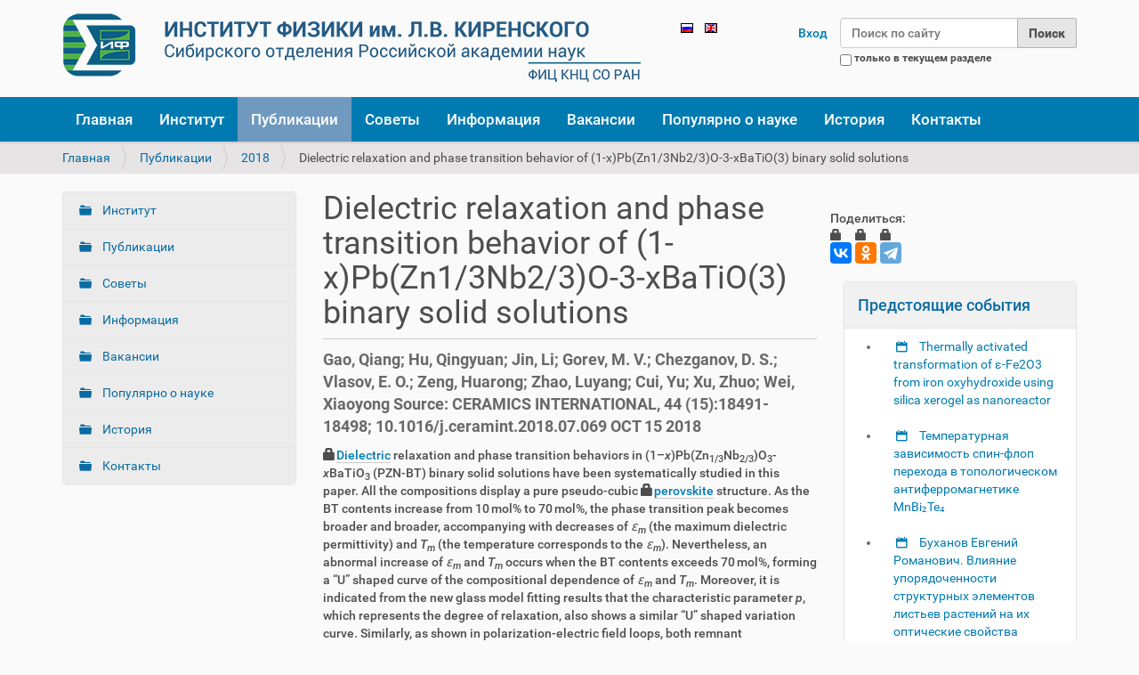

--- FILE ---
content_type: text/html;charset=utf-8
request_url: http://kirensky.ru/ru/publikacii/2018/dielectric-relaxation-and-phase-transition-behavior-of-1-x-pb-zn1-3nb2-3-o-3-xbatio-3-binary-solid-solutions?set_language=ru
body_size: 8816
content:
<!DOCTYPE html>
<html xmlns="http://www.w3.org/1999/xhtml" lang="ru" xml:lang="ru">
  <head><meta http-equiv="Content-Type" content="text/html; charset=UTF-8" />
    <title>Dielectric relaxation and phase transition behavior of (1-x)Pb(Zn1/3Nb2/3)O-3-xBaTiO(3) binary solid solutions — Русский</title>
    <link rel="shortcut icon" type="image/x-icon" href="/++theme++social/barceloneta-favicon.ico" />
    <link rel="apple-touch-icon" href="/++theme++social/barceloneta-apple-touch-icon.png" />
    <link rel="apple-touch-icon-precomposed" sizes="144x144" href="/++theme++social/barceloneta-apple-touch-icon-144x144-precomposed.png" />
    <link rel="apple-touch-icon-precomposed" sizes="114x114" href="/++theme++social/barceloneta-apple-touch-icon-114x114-precomposed.png" />
    <link rel="apple-touch-icon-precomposed" sizes="72x72" href="/++theme++social/barceloneta-apple-touch-icon-72x72-precomposed.png" />
    <link rel="apple-touch-icon-precomposed" sizes="57x57" href="/++theme++social/barceloneta-apple-touch-icon-57x57-precomposed.png" />
    <link rel="apple-touch-icon-precomposed" href="/++theme++social/barceloneta-apple-touch-icon-precomposed.png" />
  <meta name="DC.description" content="Gao, Qiang; Hu, Qingyuan; Jin, Li; Gorev, M. V.; Chezganov, D. S.; Vlasov, E. O.; Zeng, Huarong; Zhao, Luyang; Cui, Yu; Xu, Zhuo; Wei, Xiaoyong  Source: CERAMICS INTERNATIONAL, 44 (15):18491-18498; 10.1016/j.ceramint.2018.07.069 OCT 15 2018" /><meta name="description" content="Gao, Qiang; Hu, Qingyuan; Jin, Li; Gorev, M. V.; Chezganov, D. S.; Vlasov, E. O.; Zeng, Huarong; Zhao, Luyang; Cui, Yu; Xu, Zhuo; Wei, Xiaoyong  Source: CERAMICS INTERNATIONAL, 44 (15):18491-18498; 10.1016/j.ceramint.2018.07.069 OCT 15 2018" /><meta name="DC.format" content="text/plain" /><meta name="DC.type" content="Страница" /><meta name="DC.date.valid_range" content="2018/10/18 - " /><meta name="keywords" content="2018, publication, CERAMICS INTERNATIONAL" /><meta name="DC.date.modified" content="2018-10-18T02:20:18+00:00" /><meta name="DC.subject" content="2018, publication, CERAMICS INTERNATIONAL" /><meta name="DC.date.created" content="2018-10-18T02:20:11+00:00" /><meta name="DC.language" content="ru" /><meta content="summary" name="twitter:card" /><meta content="Dielectric relaxation and phase transition behavior of (1-x)Pb(Zn1/3Nb2/3)O-3-xBaTiO(3) binary solid solutions" name="twitter:title" /><meta content="Институт физики ФИЦ КНЦ СО РАН" property="og:site_name" /><meta content="Dielectric relaxation and phase transition behavior of (1-x)Pb(Zn1/3Nb2/3)O-3-xBaTiO(3) binary solid solutions" property="og:title" /><meta content="website" property="og:type" /><meta content="iphkirensky" property="fb:app_id" /><meta content="https://www.facebook.com/iphkirensky" property="og:article:publisher" /><meta content="Gao, Qiang; Hu, Qingyuan; Jin, Li; Gorev, M. V.; Chezganov, D. S.; Vlasov, E. O.; Zeng, Huarong; Zhao, Luyang; Cui, Yu; Xu, Zhuo; Wei, Xiaoyong  Source: CERAMICS INTERNATIONAL, 44 (15):18491-18498; 10.1016/j.ceramint.2018.07.069 OCT 15 2018" name="twitter:description" /><meta content="http://kirensky.ru/ru/publikacii/2018/dielectric-relaxation-and-phase-transition-behavior-of-1-x-pb-zn1-3nb2-3-o-3-xbatio-3-binary-solid-solutions" name="twitter:url" /><meta content="Gao, Qiang; Hu, Qingyuan; Jin, Li; Gorev, M. V.; Chezganov, D. S.; Vlasov, E. O.; Zeng, Huarong; Zhao, Luyang; Cui, Yu; Xu, Zhuo; Wei, Xiaoyong  Source: CERAMICS INTERNATIONAL, 44 (15):18491-18498; 10.1016/j.ceramint.2018.07.069 OCT 15 2018" property="og:description" /><meta content="http://kirensky.ru/ru/publikacii/2018/dielectric-relaxation-and-phase-transition-behavior-of-1-x-pb-zn1-3nb2-3-o-3-xbatio-3-binary-solid-solutions" property="og:url" /><meta content="http://kirensky.ru/@@site-logo/logo.png" name="twitter:image" /><meta content="http://kirensky.ru/@@site-logo/logo.png" property="og:image" /><meta content="image/png" property="og:image:type" /><meta name="viewport" content="width=device-width, initial-scale=1.0" /><meta name="google-site-verification" content="MQZT1e34eBk4NzIJ14S_8nHK5qflQ16IN5IZaDIj7ZU" /><meta name="google-site-verification" content="02zLuV3NU2QUqHFqPEg6wjw9mQvAHBSzAibFfrm69_c" /><meta name="generator" content="Plone - http://plone.com" /><link rel="alternate" hreflang="ru" href="http://kirensky.ru/ru/likacii/2018/dielectric-relaxation-and-phase-transition-behavior-of-1-x-pb-zn1-3nb2-3-o-3-xbatio-3-binary-solid-solutions" /><link rel="alternate" hreflang="en" href="http://kirensky.ru/en/lications/2018/dielectric-relaxation-and-phase-transition-behavior-of-1-x-pb-zn1-3nb2-3-o-3-xbatio-3-binary-solid-solutions" /><link rel="canonical" href="http://kirensky.ru/ru/publikacii/2018/dielectric-relaxation-and-phase-transition-behavior-of-1-x-pb-zn1-3nb2-3-o-3-xbatio-3-binary-solid-solutions" /><link rel="search" href="http://kirensky.ru/ru/@@search" title="Поиск на этом сайте" /><link rel="stylesheet" type="text/css" href="http://kirensky.ru/++plone++production/++unique++2017-03-20T13:12:44.792000/default.css" data-bundle="production" /><link rel="stylesheet" type="text/css" href="http://kirensky.ru//++theme++social/less/barceloneta-compiled.css" data-bundle="diazo" /><script type="text/javascript">PORTAL_URL = 'http://kirensky.ru';</script><script type="text/javascript" src="http://kirensky.ru/++plone++production/++unique++2017-03-20T13:12:44.792000/default.js" data-bundle="production"></script></head>
  <body id="visual-portal-wrapper" class="template-document_view portaltype-document site-ru section-publikacii subsection-2018 subsection-2018-dielectric-relaxation-and-phase-transition-behavior-of-1-x-pb-zn1-3nb2-3-o-3-xbatio-3-binary-solid-solutions icons-on thumbs-on frontend viewpermission-view userrole-anonymous pat-markspeciallinks" dir="ltr" data-i18ncatalogurl="http://kirensky.ru/plonejsi18n" data-pat-plone-modal="{&quot;actionOptions&quot;: {&quot;displayInModal&quot;: false}}" data-view-url="http://kirensky.ru/ru/publikacii/2018/dielectric-relaxation-and-phase-transition-behavior-of-1-x-pb-zn1-3nb2-3-o-3-xbatio-3-binary-solid-solutions" data-pat-tinymce="{&quot;loadingBaseUrl&quot;: &quot;http://kirensky.ru/ru/++plone++static/components/tinymce-builded/js/tinymce&quot;, &quot;relatedItems&quot;: {&quot;sort_order&quot;: &quot;ascending&quot;, &quot;vocabularyUrl&quot;: &quot;http://kirensky.ru/ru/@@getVocabulary?name=plone.app.vocabularies.Catalog&quot;, &quot;sort_on&quot;: &quot;sortable_title&quot;, &quot;folderTypes&quot;: [&quot;Folder&quot;, &quot;Large Plone Folder&quot;, &quot;Plone Site&quot;, &quot;LIF&quot;], &quot;rootPath&quot;: &quot;/kir/ru&quot;}, &quot;prependToScalePart&quot;: &quot;/@@images/image/&quot;, &quot;linkAttribute&quot;: &quot;UID&quot;, &quot;prependToUrl&quot;: &quot;/ru/resolveuid/&quot;, &quot;imageTypes&quot;: [&quot;Image&quot;], &quot;upload&quot;: {&quot;maxFiles&quot;: 1, &quot;currentPath&quot;: &quot;/publikacii/2018&quot;, &quot;initialFolder&quot;: &quot;cfc4e86e99094bf1865491d96b5d12a6&quot;, &quot;baseUrl&quot;: &quot;http://kirensky.ru/ru&quot;, &quot;uploadMultiple&quot;: false, &quot;relativePath&quot;: &quot;@@fileUpload&quot;, &quot;showTitle&quot;: false}, &quot;tiny&quot;: {&quot;templates&quot;: {}, &quot;content_css&quot;: &quot;http://kirensky.ru/ru/++plone++static/plone-compiled.css,http://kirensky.ru/ru/++plone++static/tinymce-styles.css,http://kirensky.ru/ru/++plone++static/components/tinymce-builded/js/tinymce/skins/lightgray/content.min.css,http://kirensky.ru/ru/++theme++social/less/barceloneta-compiled.css&quot;, &quot;external_plugins&quot;: {}, &quot;plugins&quot;: [&quot;plonelink&quot;, &quot;ploneimage&quot;, &quot;importcss&quot;, &quot;advlist&quot;, &quot;code&quot;, &quot;fullscreen&quot;, &quot;hr&quot;, &quot;lists&quot;, &quot;media&quot;, &quot;nonbreaking&quot;, &quot;noneditable&quot;, &quot;pagebreak&quot;, &quot;paste&quot;, &quot;preview&quot;, &quot;print&quot;, &quot;searchreplace&quot;, &quot;tabfocus&quot;, &quot;table&quot;, &quot;visualchars&quot;, &quot;wordcount&quot;, &quot;autoresize&quot;], &quot;toolbar&quot;: &quot;ltr rtl | undo redo | styleselect | bold italic | alignleft aligncenter alignright alignjustify | bullist numlist outdent indent | unlink plonelink ploneimage&quot;, &quot;menubar&quot;: [&quot;edit&quot;, &quot;table&quot;, &quot;format&quot;, &quot;toolsview&quot;, &quot;insert&quot;], &quot;autoresize_max_height&quot;: 1000, &quot;importcss_file_filter&quot;: &quot;http://kirensky.ru/ru/++plone++static/tinymce-styles.css&quot;, &quot;menu&quot;: {&quot;insert&quot;: {&quot;items&quot;: &quot;link media | template hr&quot;, &quot;title&quot;: &quot;Insert&quot;}, &quot;format&quot;: {&quot;items&quot;: &quot;bold italic underline strikethrough superscript subscript | formats | removeformat&quot;, &quot;title&quot;: &quot;Format&quot;}, &quot;edit&quot;: {&quot;items&quot;: &quot;undo redo | cut copy paste pastetext | searchreplace textpattern selectall | textcolor&quot;, &quot;title&quot;: &quot;Edit&quot;}, &quot;table&quot;: {&quot;items&quot;: &quot;inserttable tableprops deletetable | cell row column&quot;, &quot;title&quot;: &quot;Table&quot;}, &quot;tools&quot;: {&quot;items&quot;: &quot;spellchecker charmap emoticons insertdatetime layer code&quot;, &quot;title&quot;: &quot;Tools&quot;}, &quot;view&quot;: {&quot;items&quot;: &quot;visualaid visualchars visualblocks preview fullpage fullscreen&quot;, &quot;title&quot;: &quot;View&quot;}}, &quot;browser_spellcheck&quot;: true, &quot;entity_encoding&quot;: &quot;raw&quot;, &quot;style_formats&quot;: [{&quot;items&quot;: [{&quot;title&quot;: &quot;Header 1&quot;, &quot;format&quot;: &quot;h1&quot;}, {&quot;title&quot;: &quot;Header 2&quot;, &quot;format&quot;: &quot;h2&quot;}, {&quot;title&quot;: &quot;Header 3&quot;, &quot;format&quot;: &quot;h3&quot;}, {&quot;title&quot;: &quot;Header 4&quot;, &quot;format&quot;: &quot;h4&quot;}, {&quot;title&quot;: &quot;Header 5&quot;, &quot;format&quot;: &quot;h5&quot;}, {&quot;title&quot;: &quot;Header 6&quot;, &quot;format&quot;: &quot;h6&quot;}], &quot;title&quot;: &quot;Headers&quot;}, {&quot;items&quot;: [{&quot;title&quot;: &quot;Paragraph&quot;, &quot;format&quot;: &quot;p&quot;}, {&quot;title&quot;: &quot;Blockquote&quot;, &quot;format&quot;: &quot;blockquote&quot;}, {&quot;title&quot;: &quot;Div&quot;, &quot;format&quot;: &quot;div&quot;}, {&quot;title&quot;: &quot;Pre&quot;, &quot;format&quot;: &quot;pre&quot;}], &quot;title&quot;: &quot;Block&quot;}, {&quot;items&quot;: [{&quot;title&quot;: &quot;Bold&quot;, &quot;icon&quot;: &quot;bold&quot;, &quot;format&quot;: &quot;bold&quot;}, {&quot;title&quot;: &quot;Italic&quot;, &quot;icon&quot;: &quot;italic&quot;, &quot;format&quot;: &quot;italic&quot;}, {&quot;title&quot;: &quot;Underline&quot;, &quot;icon&quot;: &quot;underline&quot;, &quot;format&quot;: &quot;underline&quot;}, {&quot;title&quot;: &quot;Strikethrough&quot;, &quot;icon&quot;: &quot;strikethrough&quot;, &quot;format&quot;: &quot;strikethrough&quot;}, {&quot;title&quot;: &quot;Superscript&quot;, &quot;icon&quot;: &quot;superscript&quot;, &quot;format&quot;: &quot;superscript&quot;}, {&quot;title&quot;: &quot;Subscript&quot;, &quot;icon&quot;: &quot;subscript&quot;, &quot;format&quot;: &quot;subscript&quot;}, {&quot;title&quot;: &quot;Code&quot;, &quot;icon&quot;: &quot;code&quot;, &quot;format&quot;: &quot;code&quot;}], &quot;title&quot;: &quot;Inline&quot;}, {&quot;items&quot;: [{&quot;title&quot;: &quot;Left&quot;, &quot;icon&quot;: &quot;alignleft&quot;, &quot;format&quot;: &quot;alignleft&quot;}, {&quot;title&quot;: &quot;Center&quot;, &quot;icon&quot;: &quot;aligncenter&quot;, &quot;format&quot;: &quot;aligncenter&quot;}, {&quot;title&quot;: &quot;Right&quot;, &quot;icon&quot;: &quot;alignright&quot;, &quot;format&quot;: &quot;alignright&quot;}, {&quot;title&quot;: &quot;Justify&quot;, &quot;icon&quot;: &quot;alignjustify&quot;, &quot;format&quot;: &quot;alignjustify&quot;}], &quot;title&quot;: &quot;Alignment&quot;}, {&quot;items&quot;: [{&quot;title&quot;: &quot;Listing&quot;, &quot;classes&quot;: &quot;listing&quot;, &quot;selector&quot;: &quot;table&quot;}], &quot;title&quot;: &quot;Tables&quot;}], &quot;resize&quot;: &quot;both&quot;, &quot;formats&quot;: {&quot;clearfix&quot;: {&quot;classes&quot;: &quot;clearfix&quot;, &quot;block&quot;: &quot;div&quot;}, &quot;discreet&quot;: {&quot;inline&quot;: &quot;span&quot;, &quot;classes&quot;: &quot;discreet&quot;}}, &quot;importcss_append&quot;: true}, &quot;base_url&quot;: &quot;http://kirensky.ru/ru/publikacii/2018/dielectric-relaxation-and-phase-transition-behavior-of-1-x-pb-zn1-3nb2-3-o-3-xbatio-3-binary-solid-solutions&quot;}" data-pat-markspeciallinks="{&quot;external_links_open_new_window&quot;: &quot;False&quot;,&quot;mark_special_links&quot;: &quot;True&quot;}" data-portal-url="http://kirensky.ru" data-pat-pickadate="{&quot;date&quot;: {&quot;selectYears&quot;: 200}, &quot;time&quot;: {&quot;interval&quot;: 5 } }" data-base-url="http://kirensky.ru/ru/publikacii/2018/dielectric-relaxation-and-phase-transition-behavior-of-1-x-pb-zn1-3nb2-3-o-3-xbatio-3-binary-solid-solutions"><div class="outer-wrapper">
      <header id="content-header">
        <div class="container">
          
      <div id="portal-header">
    <a id="portal-logo" title="Русский" href="http://kirensky.ru/ru">
    <img src="http://kirensky.ru/@@site-logo/logo.png" alt="Институт физики ФИЦ КНЦ СО РАН" title="Институт физики ФИЦ КНЦ СО РАН" /></a>

<div id="portal-searchbox">

    <form id="searchGadget_form" action="http://kirensky.ru/ru/@@search" role="search" data-pat-livesearch="ajaxUrl:http://kirensky.ru/ru/@@ajax-search" class="pat-livesearch">

        <div class="LSBox">
        <label class="hiddenStructure" for="searchGadget">Поиск</label>

        <input name="SearchableText" type="text" size="18" id="searchGadget" title="Поиск по сайту" placeholder="Поиск по сайту" class="searchField" />

        <input class="searchButton" type="submit" value="Поиск" />

        <div class="searchSection">
            <input id="searchbox_currentfolder_only" class="noborder" type="checkbox" name="path" value="/kir/ru/publikacii/2018" />
            <label for="searchbox_currentfolder_only" style="cursor: pointer">только в текущем разделе</label>
        </div>
        </div>
    </form>

    <div id="portal-advanced-search" class="hiddenStructure">
        <a href="http://kirensky.ru/ru/@@search">Расширенный поиск</a>
    </div>

</div>

<div id="portal-anontools">
  <ul>
    <li>
      
          <a title="Вход" data-pat-plone-modal="{&quot;prependContent&quot;: &quot;.portalMessage&quot;, &quot;title&quot;: &quot;Log in&quot;, &quot;width&quot;: &quot;26em&quot;}" id="personaltools-login" href="http://kirensky.ru/ru/login" class="pat-plone-modal">Вход</a>
      
    </li>
  </ul>
</div>


<ul id="portal-languageselector">
    
    <li class="currentLanguage language-ru">
        <a href="http://kirensky.ru/@@multilingual-selector/6e970353a4ab46f6b4415b877d9a9daa/ru?set_language=ru" title="Русский">
                <img width="14" height="11" alt="Русский" src="http://kirensky.ru/++resource++country-flags/ru.gif" title="Русский" />
            </a>
    </li>
    
    <li class="language-en">
        <a href="http://kirensky.ru/@@multilingual-selector/6e970353a4ab46f6b4415b877d9a9daa/en?set_language=en" title="English">
                <img width="14" height="11" alt="English" src="http://kirensky.ru/++resource++country-flags/gb.gif" title="English" />
            </a>
    </li>
    
</ul>

</div>

    
          
        </div>
      </header>
      <div id="mainnavigation-wrapper">
        <div id="mainnavigation">

  <p class="hiddenStructure">Навигация</p>
  <nav class="plone-navbar" id="portal-globalnav-wrapper">
    <div class="container">
      <div class="plone-navbar-header">
        <button type="button" class="plone-navbar-toggle" data-toggle="collapse" data-target="#portal-globalnav-collapse">
          <span class="sr-only">Toggle navigation</span>
          <span class="icon-bar"></span>
          <span class="icon-bar"></span>
          <span class="icon-bar"></span>
        </button>
      </div>

      <div class="plone-collapse plone-navbar-collapse" id="portal-globalnav-collapse">
        <ul class="plone-nav plone-navbar-nav" id="portal-globalnav">
            
              <li id="portaltab-index_html">
                  <a href="http://kirensky.ru/ru" title="">Главная</a>
              </li>
            
              <li id="portaltab-institute">
                  <a href="http://kirensky.ru/ru/institute" title="">Институт</a>
              </li>
            
              <li id="portaltab-publikacii" class="selected">
                  <a href="http://kirensky.ru/ru/publikacii" title="">Публикации</a>
              </li>
            
              <li id="portaltab-councils">
                  <a href="http://kirensky.ru/ru/councils" title="">Советы</a>
              </li>
            
              <li id="portaltab-info">
                  <a href="http://kirensky.ru/ru/info" title="">Информация</a>
              </li>
            
              <li id="portaltab-vakansii">
                  <a href="http://kirensky.ru/ru/vakansii" title="">Вакансии</a>
              </li>
            
              <li id="portaltab-pop_sci">
                  <a href="http://kirensky.ru/ru/pop_sci" title="">Популярно о науке</a>
              </li>
            
              <li id="portaltab-history">
                  <a href="http://kirensky.ru/ru/history" title="">История</a>
              </li>
            
              <li id="portaltab-kontakty">
                  <a href="http://kirensky.ru/ru/kontakty" title="">Контакты</a>
              </li>
            
        </ul>
      </div>
    </div>
  </nav>


</div>
      </div>
      
      <div id="above-content-wrapper">
          <section id="viewlet-above-content"><nav id="portal-breadcrumbs" class="plone-breadcrumb">
  <div class="container">
    <span id="breadcrumbs-you-are-here" class="hiddenStructure">Вы здесь:</span>
    <ol aria-labelledby="breadcrumbs-you-are-here">
      <li id="breadcrumbs-home">
        <a href="http://kirensky.ru/ru">Главная</a>
      </li>
      <li id="breadcrumbs-1">
        
          <a href="http://kirensky.ru/ru/publikacii">Публикации</a>
          
        
      </li>
      <li id="breadcrumbs-2">
        
          <a href="http://kirensky.ru/ru/publikacii/2018">2018</a>
          
        
      </li>
      <li id="breadcrumbs-3">
        
          
          <span id="breadcrumbs-current">Dielectric relaxation and phase transition behavior of (1-x)Pb(Zn1/3Nb2/3)O-3-xBaTiO(3) binary solid solutions</span>
        
      </li>
    </ol>
  </div>
</nav>

</section>
      </div>
      <div class="container">
          
        <div class="row">
          <aside id="global_statusmessage">
      

      <div>
      </div>
    </aside>
        </div>
        <main id="main-container" class="row row-offcanvas row-offcanvas-right">
          <div class="col-xs-6 col-sm-3 sidebar-offcanvas">
        <aside id="portal-column-one">
          <div class="portletWrapper" id="portletwrapper-706c6f6e652e6c656674636f6c756d6e0a636f6e746578740a2f6b69720a6e617669676174696f6e" data-portlethash="706c6f6e652e6c656674636f6c756d6e0a636f6e746578740a2f6b69720a6e617669676174696f6e">
<section class="portlet portletNavigationTree" role="navigation">

    <header class="portletHeader hiddenStructure">
        <a href="http://kirensky.ru/ru/sitemap" class="tile">Навигация</a>
    </header>

    <nav class="portletContent lastItem">
        <ul class="navTree navTreeLevel0">
            
            



<li class="navTreeItem visualNoMarker navTreeFolderish section-institute">

    

        <a href="http://kirensky.ru/ru/institute" title="" class="state-published navTreeFolderish contenttype-folder">
            
            Институт
        </a>

        

    
</li>

<li class="navTreeItem visualNoMarker navTreeItemInPath navTreeFolderish section-publikacii">

    

        <a href="http://kirensky.ru/ru/publikacii" title="" class="state-published navTreeItemInPath navTreeFolderish contenttype-folder">
            
            Публикации
        </a>

        
            
        

    
</li>

<li class="navTreeItem visualNoMarker navTreeFolderish section-councils">

    

        <a href="http://kirensky.ru/ru/councils" title="" class="state-published navTreeFolderish contenttype-folder">
            
            Советы
        </a>

        

    
</li>

<li class="navTreeItem visualNoMarker navTreeFolderish section-info">

    

        <a href="http://kirensky.ru/ru/info" title="" class="state-published navTreeFolderish contenttype-folder">
            
            Информация
        </a>

        

    
</li>

<li class="navTreeItem visualNoMarker navTreeFolderish section-vakansii">

    

        <a href="http://kirensky.ru/ru/vakansii" title="" class="state-published navTreeFolderish contenttype-folder">
            
            Вакансии
        </a>

        

    
</li>

<li class="navTreeItem visualNoMarker navTreeFolderish section-pop_sci">

    

        <a href="http://kirensky.ru/ru/pop_sci" title="" class="state-published navTreeFolderish contenttype-folder">
            
            Популярно о науке
        </a>

        

    
</li>

<li class="navTreeItem visualNoMarker navTreeFolderish section-history">

    

        <a href="http://kirensky.ru/ru/history" title="" class="state-published navTreeFolderish contenttype-folder">
            
            История
        </a>

        

    
</li>

<li class="navTreeItem visualNoMarker navTreeFolderish section-kontakty">

    

        <a href="http://kirensky.ru/ru/kontakty" title="" class="state-published navTreeFolderish contenttype-folder">
            
            Контакты
        </a>

        

    
</li>




        </ul>
    </nav>
</section>

</div>
        </aside>
      </div>          
           

    

    <div class="col-xs-12 col-sm-6">
      <div class="row">
        <div class="col-xs-12 col-sm-12">
          <article id="content">

          

          <header>
            <div id="viewlet-above-content-title"><span id="social-tags-body" style="display: none" itemscope="" itemtype="http://schema.org/WebPage">
  <span itemprop="name">Dielectric relaxation and phase transition behavior of (1-x)Pb(Zn1/3Nb2/3)O-3-xBaTiO(3) binary solid solutions</span>
  <span itemprop="description">Gao, Qiang; Hu, Qingyuan; Jin, Li; Gorev, M. V.; Chezganov, D. S.; Vlasov, E. O.; Zeng, Huarong; Zhao, Luyang; Cui, Yu; Xu, Zhuo; Wei, Xiaoyong  Source: CERAMICS INTERNATIONAL, 44 (15):18491-18498; 10.1016/j.ceramint.2018.07.069 OCT 15 2018</span>
  <span itemprop="url">http://kirensky.ru/ru/publikacii/2018/dielectric-relaxation-and-phase-transition-behavior-of-1-x-pb-zn1-3nb2-3-o-3-xbatio-3-binary-solid-solutions</span>
  <span itemprop="image">http://kirensky.ru/@@site-logo/logo.png</span>
</span>
</div>
            
                <h1 class="documentFirstHeading">Dielectric relaxation and phase transition behavior of (1-x)Pb(Zn1/3Nb2/3)O-3-xBaTiO(3) binary solid solutions</h1>
            
            <div id="viewlet-below-content-title"></div>

            
                <div class="documentDescription description">Gao, Qiang; Hu, Qingyuan; Jin, Li; Gorev, M. V.; Chezganov, D. S.; Vlasov, E. O.; Zeng, Huarong; Zhao, Luyang; Cui, Yu; Xu, Zhuo; Wei, Xiaoyong  Source: CERAMICS INTERNATIONAL, 44 (15):18491-18498; 10.1016/j.ceramint.2018.07.069 OCT 15 2018</div>
            
          </header>

          <section id="viewlet-above-content-body">
</section>
          <section id="content-core">
            

  <div id="parent-fieldname-text" class=""><p><a title="Learn more about Dielectrics" href="https://www.sciencedirect.com/topics/materials-science/dielectrics">Dielectric</a> relaxation and phase transition behaviors in (1–<em>x</em>)Pb(Zn<sub>1/3</sub>Nb<sub>2/3</sub>)O<sub>3</sub>-<em>x</em>BaTiO<sub>3</sub> (PZN-BT) binary solid solutions have been systematically studied in this paper. All the compositions display a pure pseudo-cubic <a title="Learn more about Perovskites" href="https://www.sciencedirect.com/topics/materials-science/perovskites">perovskite</a> structure. As the BT contents increase from 10 mol% to 70 mol%, the phase transition peak becomes broader and broader, accompanying with decreases of <em>ɛ</em><sub><em>m</em></sub> (the maximum dielectric permittivity) and <em>T</em><sub><em>m</em></sub> (the temperature corresponds to the <em>ɛ</em><sub><em>m</em></sub>). Nevertheless, an abnormal increase of <em>ɛ</em><sub><em>m</em></sub> and <em>T</em><sub><em>m</em></sub> occurs when the BT contents exceeds 70 mol%, forming a “U” shaped curve of the compositional dependence of <em>ɛ</em><sub><em>m</em></sub> and <em>T</em><sub><em>m</em></sub>. Moreover, it is indicated from the new glass model fitting results that the characteristic parameter <em>p</em>, which represents the degree of relaxation, also shows a similar “U” shaped variation curve. Similarly, as shown in polarization-electric field loops, both remnant polarizations (<em>P</em><sub><em>r</em></sub>) and coercive fields (<em>E</em><sub><em>c</em></sub>) display the “U” shaped curve as the BT content changes from 10 mol% to 80 mol%. Finally, according to the similar variation of these key parameters mentioned above, a polarization mismatched model, which describes the destruction and reestablishment of the <a title="Learn more about Long-range Order" href="https://www.sciencedirect.com/topics/materials-science/long-range-order">long range order</a> arrangement in solid solutions composed of two kinds of <a title="Learn more about Ferroelectric materials" href="https://www.sciencedirect.com/topics/materials-science/ferroelectric-materials">ferroelectrics</a>, is proposed to illustrate the underlying mechanism. In this PZN-BT system or other similar ABO<sub>3</sub>-type perovskite relaxors, the competition between the A-O and B-O coupling plays an important role to form the “U” shaped evolution of these key parameters.</p></div>


          </section>
          <section id="viewlet-below-content-body">



    <div class="visualClear"><!-- --></div>

    <div class="documentActions">
        

        

    </div>

</section>

          
        </article>
        </div>
      </div>
      <footer class="row">
        <div class="col-xs-12 col-sm-12">
          <div id="viewlet-below-content"><nav id="category" class="documentByLine" role="navigation">
  <span id="categories-filed-under">Относится к:</span>
  <ul aria-labelledby="categories-filed-under">
    <li>
      <a href="http://kirensky.ru/ru/@@search?Subject%3Alist=2018" class="link-category" rel="tag">2018</a>
    </li>
    <li>
      <a href="http://kirensky.ru/ru/@@search?Subject%3Alist=publication" class="link-category" rel="tag">publication</a>
    </li>
    <li>
      <a href="http://kirensky.ru/ru/@@search?Subject%3Alist=CERAMICS%20INTERNATIONAL" class="link-category" rel="tag">CERAMICS INTERNATIONAL</a>
    </li>
  </ul>
</nav>




</div>
        </div>
      </footer>
    </div>
  
                   <br />Поделиться:<br /><script src="//yastatic.net/es5-shims/0.0.2/es5-shims.min.js"></script><script src="//yastatic.net/share2/share.js"></script><div class="ya-share2" data-services="vkontakte,odnoklassniki,telegram" data-counter=""></div><br />

          <div class="col-xs-6 col-sm-3 sidebar-offcanvas" role="complementary">
        <aside id="portal-column-two">
          <div class="portletWrapper" id="portletwrapper-706c6f6e652e7269676874636f6c756d6e0a636f6e746578740a2f6b69720a707269656473746f6961736863686969652d736f627974696961" data-portlethash="706c6f6e652e7269676874636f6c756d6e0a636f6e746578740a2f6b69720a707269656473746f6961736863686969652d736f627974696961"><section class="portlet portletCollection portlet-collection-priedstoiashchiie-sobytiia"><header class="portletHeader">
        <span class="portletTopLeft"></span>
        <a href="http://kirensky.ru/ru/institute/predstoyaschie-sobytiya">
            <span>Предстоящие события</span>
        </a>
        <span class="portletTopRight"></span>
  </header>


  <ul class="portletContent">
    
    <li class="portletItem odd">
        <a href="http://kirensky.ru/ru/info/seminar/seminary-2025/sem_rsmuv16122025" class="tile contenttype-event state-published" title="Семинар лабораторий РСМУВ">
            
            Thermally activated transformation of ε-Fe2O3 from iron oxyhydroxide    using silica xerogel as nanoreactor
            
        </a>
    </li>
    
    <li class="portletItem even">
        <a href="http://kirensky.ru/ru/info/seminar/seminary-2025/sem_tph17122025" class="tile contenttype-event state-published" title="Семинар лаборатории теоретической физики">
            
            Температурная зависимость спин-флоп перехода в топологическом антиферромагнетике MnBi₂Te₄
            
        </a>
    </li>
    
    <li class="portletItem odd">
        <a href="http://kirensky.ru/ru/councils/dis/meet_dcounc/buhanov_er" class="tile contenttype-event state-published" title="Защита диссертации на соискание ученой степени кандидата физико-математических наук. Специальности: 1.3.6. Оптика">
            
            Буханов Евгений Романович. Влияние упорядоченности структурных элементов листьев растений  на их оптические свойства
            
        </a>
    </li>
    
    <li class="portletItem even">
        <a href="http://kirensky.ru/ru/councils/dis/meet_dcounc/martynov_as" class="tile contenttype-event state-published" title="Защита диссертации на соискание ученой степени кандидата физико-математических наук. Специальность: 1.3.8. - физика конденсированного состояния.">
            
            Мартынов Александр Сергеевич. Влияние квантовых эффектов на фазовую диаграмму и температуру упорядочения магнетиков с треугольной решёткой
            
        </a>
    </li>
    
  </ul>

    <footer class="portletFooter">
        <span class="portletBottomLeft"></span>
        <span>
        <a href="http://kirensky.ru/ru/institute/predstoyaschie-sobytiya">
           <span class="hiddenStructure">Предстоящие события - </span>
           <span>Еще...</span>
        </a>
        </span>
        <span class="portletBottomRight"></span>
  </footer>

</section>
</div>
        </aside>
      </div>
                    
        </main><!--/row-->
      </div><!--/container-->
    </div><!--/outer-wrapper --><footer id="portal-footer-wrapper">
      <div class="container" id="portal-footer">
      <div class="row">
	<div class="col-xs-12">
		
<div class="portletWrapper" id="portletwrapper-706c6f6e652e666f6f746572706f72746c6574730a636f6e746578740a2f6b69720a666f6f746572" data-portlethash="706c6f6e652e666f6f746572706f72746c6574730a636f6e746578740a2f6b69720a666f6f746572">

  

  
    

  <section class="portlet portletClassic" id="portal-footer-signature">
    <div class="portletContent">
      <abbr title="Авторские права">©</abbr> 1998-2025 by the Kirensky Institute of Physics<br />  


	<table width="700" class="invisible-grid"> 
		<tr bgcolor="333333">
			<td width="200" align="left"><b><a href="/institute">Институт</a></b></td>
			<td width="200" align="left"><b><a href="/informaciya">Информация</a></b></td>
			<td width="200" align="left"><b><a href="/councils">Советы</a></b></td>
                         <td width="200" align="left"><b><a href="/history">История</a><b></b></b></td>
			
</tr>
			
	<tr bgcolor="333333">
      <td width="200" align="left"><a href="/institute/labs">Лаборатории</a></td>
      <td width="200" align="left"><a href="/informaciya/seminar">Семинары</a></td>
      <td width="200" align="left"><a href="/councils/uchyonyi-sovet">Учёный</a></td>
      <td width="200" align="left"><a href="/history/l-v-kirenskii">Л. В. Киренский</a></td>		
			
				
		</tr><tr bgcolor="333333">
      <td width="200" align="left"><a href="/institute/otch">Научные отчёты</a></td>
      <td width="200" align="left"><a href="/informaciya/konferencii">Конференции</a></td>
      <td width="200" align="left"><a href="/councils/dis">Диссертационные</a></td>
      <td width="200" align="left"><a href="/history/museum">Мемориальный музей</a></td>
</tr>


<tr bgcolor="333333">
			<td width="200" align="left"><a href="/institute/advt">Научные достижения</a></td>
                        <td width="200" align="left"><a href="/informaciya/konkursy">Конкурсы</a></td>
			<td width="200" align="left"><a href="/councils/youth_council">Научной молодёжи</a></td>
      			<td width="200" align="left"><a href="/history/his_doc">Документы</a></td> 	                                                       
</tr>

<tr bgcolor="333333">
			<td width="200" align="left"><a href="/institute/sci_equipment">Научное оборудование</a></td>
                        <td width="200" align="left"><a href="/informaciya/ads">Объявления</a></td>
			<td width="200" align="left"> </td>
      			<td width="200" align="left"> </td> 
</tr><tr bgcolor="333333">
<td width="200" align="left"><a href="/institute/pribor">Разработки</a></td>
<td width="200" align="left"><a href="/informaciya/doc">Бланки документов</a></td>
<td width="200" align="left"> </td>
<td width="200" align="left"> </td>
</tr>

		 <tr bgcolor="333333">
			<td width="200" align="left"><a href="/institute/staff">Сотрудники</a></td>
			<td width="200" align="left"><a href="/informaciya/study">Студентам и аспирантам</a></td>
      <td width="200" align="left"> </td>
      <td width="200" align="left"> </td>				 	                                                       
</tr>
     <tr bgcolor="333333">
      <td width="200" align="left"><a href="/institute/sluzhby">Службы</a></td>
      <td width="200" align="left"> </td>
      <td width="200" align="left"> </td>
      <td width="200" align="left"> </td>
</tr>
	 		 													 		 	
</table> </div>  

 
  </section>



  

</div>

<div class="portletWrapper" id="portletwrapper-706c6f6e652e666f6f746572706f72746c6574730a636f6e746578740a2f6b69720a616374696f6e73" data-portlethash="706c6f6e652e666f6f746572706f72746c6574730a636f6e746578740a2f6b69720a616374696f6e73">

<section class="portlet portletActions" role="menu">

  
  <section class="portletContent">
    <ul>
      
        <li class="portletItem">
          <a href="http://kirensky.ru/ru/sitemap">

            <span>Карта сайта</span>

            

          </a>
        </li>
      
        <li class="portletItem">
          <a href="http://kirensky.ru/ru/accessibility-info">

            <span>Доступность</span>

            

          </a>
        </li>
      
        <li class="portletItem">
          <a href="http://kirensky.ru/ru/contact-info" class="pat-plone-modal" data-pat-plone-modal="{}">

            <span>Контакты</span>

            

          </a>
        </li>
      
    </ul>
  </section>
</section>

</div>

<div class="portletWrapper" id="portletwrapper-706c6f6e652e666f6f746572706f72746c6574730a636f6e746578740a2f6b69720a636f6c6f70686f6e" data-portlethash="706c6f6e652e666f6f746572706f72746c6574730a636f6e746578740a2f6b69720a636f6c6f70686f6e">

  

  
    

  <section class="portlet portletClassic" id="portal-colophon">
    <div class="portletContent">
      <a href="http://plone.com" target="_blank" title="Этот сайт был создан с использованием Plone Open Source CMS/WCM.">Работает на Plone &amp; Python</a>
    </div>
  </section>


  

</div>


	</div>
</div>


    </div>
    </footer></body>
</html>